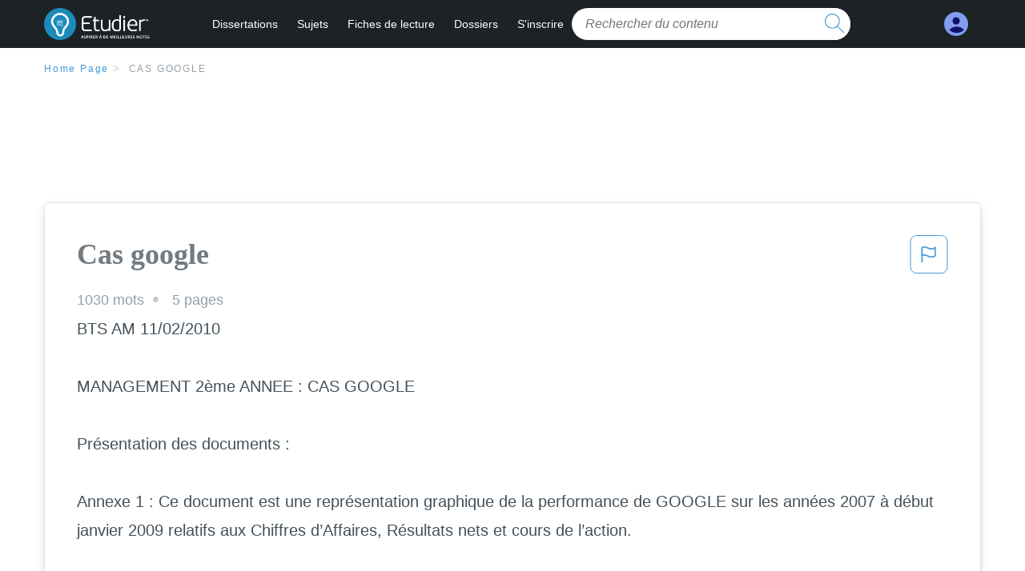

--- FILE ---
content_type: text/html; charset=UTF-8
request_url: https://www.etudier.com/dissertations/Cas-Google/32261.html
body_size: 2409
content:
<!DOCTYPE html>
<html lang="en">
<head>
    <meta charset="utf-8">
    <meta name="viewport" content="width=device-width, initial-scale=1">
    <title></title>
    <style>
        body {
            font-family: "Arial";
        }
    </style>
    <script type="text/javascript">
    window.awsWafCookieDomainList = ['monografias.com','cram.com','studymode.com','buenastareas.com','trabalhosfeitos.com','etudier.com','studentbrands.com','ipl.org','123helpme.com','termpaperwarehouse.com'];
    window.gokuProps = {
"key":"AQIDAHjcYu/GjX+QlghicBgQ/7bFaQZ+m5FKCMDnO+vTbNg96AH8rhIMJ+z/0ZlnwNGCUsFTAAAAfjB8BgkqhkiG9w0BBwagbzBtAgEAMGgGCSqGSIb3DQEHATAeBglghkgBZQMEAS4wEQQM0xF1depSHZO07bzbAgEQgDtkDWjfu/iA1FFovrm1DbICsUAV04yfVyp7MT61DYp7EWM6jDnLUg9RkBp27QieKrX3EpH4gWzcP8WQoA==",
          "iv":"D549cwFVZwAAAOWa",
          "context":"nZEIPSjzKTDPbRiayUBamI84fvnIN3n3Jyid1fJ3tO9rWRYr/Ug4a2cVaiVY+UbvxezRE33MT4h2UwCXthYNKZcf8tK0vUdH/KPaHw+v0HklVcLPnaAomzlXWYsL3RZZw01h7TTWRW5hypFe0G2LbsrXwOIKrtNGBclSNviamNcpQc2QHj01PgmHWK+hLsc/m9MgNakDi+YH3YeQeRoz2iQMX/RYwFkKvLFa0bJClXlHjIN3SO6IRylfgEFfKNUulptxsQg8HH5CTFkKmsK9q65QscdFh8ulkc68wGI8poTVhn5Zi6SIPZSOFgWKfJxqCLrIJKKjh78A8R6LS5Pu3yr/[base64]/Hsi/EHZOHxKC7lxYbCQBlOR/6fwNGiEf2kqB9hhIUMgTVdjpWZgpFqHRYiH/5M2cSnETLehZNCvF5cDEP9u8VYM6m/KNh9E+lHWhlZSNXhCNuOcUT9WYseGSn2yXBZG76I91b1yVUwrisl1nN54YOheB7bm1+FTlAMhgc8CO7+Yrb8pHP/EWr8nDRPnfOw=="
};
    </script>
    <script src="https://ab840a5abf4d.9b6e7044.us-east-2.token.awswaf.com/ab840a5abf4d/b0f70ab89207/ac06135f9ed1/challenge.js"></script>
</head>
<body>
    <div id="challenge-container"></div>
    <script type="text/javascript">
        AwsWafIntegration.saveReferrer();
        AwsWafIntegration.checkForceRefresh().then((forceRefresh) => {
            if (forceRefresh) {
                AwsWafIntegration.forceRefreshToken().then(() => {
                    window.location.reload(true);
                });
            } else {
                AwsWafIntegration.getToken().then(() => {
                    window.location.reload(true);
                });
            }
        });
    </script>
    <noscript>
        <h1>JavaScript is disabled</h1>
        In order to continue, we need to verify that you're not a robot.
        This requires JavaScript. Enable JavaScript and then reload the page.
    </noscript>
</body>
</html>

--- FILE ---
content_type: text/html; charset=utf-8
request_url: https://www.etudier.com/dissertations/Cas-Google/32261.html
body_size: 12843
content:
<!DOCTYPE html>
<html lang="fr">

<head>
    <!--onetrust-->
    <script type="text/javascript" src="https://cdn.cookielaw.org/consent/93697458-37c8-473a-a18f-3cfb3c35142b/OtAutoBlock.js" ></script>
    <!--end onetrust-->    <style>@media screen and (max-width:39.9375em){#essay_ad_top{height:50px;min-width:300px;max-width:320px;overflow:hidden;margin:auto auto 2rem}#essay_ad_related{height:250px;width:300px;margin:auto}.section--footer{padding-bottom:60px!important}}@media screen and (min-width:40em){#essay_ad_related,#essay_ad_top{min-width:728px;max-width:970px;margin:auto}#essay_ad_top{height:90px;overflow:hidden;margin-bottom:2rem}#essay_ad_related{min-height:90px;max-height:250px}.section--footer{padding-bottom:100px!important}}.essay-heading-title{display:flex;justify-content: space-between;}.btn-content-flagging{color:#419ad9;cursor: pointer;}</style>
    <!--global head tags-->
    <!--css:SYNC-->
    <link href="//beckett.etudier.com/1.17/css/etudier.fonts.1.17.203.min.css" media="screen"  rel="stylesheet" type="text/css" >
    
    
    <!--webfont-->
    <script data-ot-ignore>var WebFontConfig = { google: { families: ['Open+Sans',] } };</script>
    <script data-ot-ignore src="//ajax.googleapis.com/ajax/libs/webfont/1.6.16/webfont.js" async></script>
    <noscript><link rel="preconnect" href="//fonts.googleapis.com/css?family=Open+Sans"></noscript>
    <!--route specific sync tags-->
    <script>
        window.dataLayer = window.dataLayer || [];
        var gtmEnv = 'true' ? 'production' : 'development';
        dataLayer.push({"environment": gtmEnv});
        dataLayer.push({"version":"2.1.134"});
    </script>
    
    <!-- Google Tag Manager -->
    <script>(function(w,d,s,l,i){w[l]=w[l]||[];w[l].push({'gtm.start':
    new Date().getTime(),event:'gtm.js'});var f=d.getElementsByTagName(s)[0],
    j=d.createElement(s),dl=l!='dataLayer'?'&l='+l:'';j.setAttributeNode(d.createAttribute('data-ot-ignore'));j.setAttribute('class','optanon-category-C0001');j.async=true;j.src=
    'https://www.googletagmanager.com/gtm.js?id='+i+dl;f.parentNode.insertBefore(j,f);
    })(window,document,'script','dataLayer','GTM-W7CK8X');</script>
    <!-- End Google Tag Manager -->
    <script data-ot-ignore type="text/javascript" src="https://ab840a5abf4d.edge.sdk.awswaf.com/ab840a5abf4d/b0f70ab89207/challenge.compact.js" defer></script>
    <meta charset="utf-8" />
    <meta http-equiv="X-UA-Compatible" content="IE=edge" />
    <meta name="viewport" content="width=device-width, initial-scale=1.0" />
    <title>Cas google - 1030 Mots | Etudier</title>
    <meta name="description" content="BTS AM 11/02/2010 MANAGEMENT 2ème ANNEE : CAS GOOGLE Présentation des documents : Annexe 1 : Ce document est une représentation graphique de la performance...">
    <meta name="HandheldFriendly" content="True" />
    <link rel="canonical" href="https://www.etudier.com/dissertations/Cas-Google/32261.html" />
</head>

<body>

    <!-- Google Tag Manager (noscript) -->
    <noscript><iframe src="https://www.googletagmanager.com/ns.html?id=GTM-W7CK8X"
    height="0" width="0" style="display:none;visibility:hidden"></iframe></noscript>
    <!-- End Google Tag Manager (noscript) -->    
    <script>
        window.addEventListener('DOMContentLoaded', (event) => {
            const isSignedIn = window.localStorage.getItem('splat.aToken');
            if (isSignedIn) {
                document.getElementById('dashboard-link').style.removeProperty('display');
            } else {
                document.getElementById('subscribe-link').style.removeProperty('display');
            }
        });
    </script>
    <header class="header-splat stickyheader fixed-top">
      <div class="row">
          <div class="columns hide-for-medium-only small-1 medium-0 large-2 header-splat__columns">
              <a href="/" class="show-for-large display-block full-height header-logo" style="top: 0px;">
                  <div class="header-splat__logo-container"></div>
              </a>
          </div>
          <div class="columns small-4 medium-4 header-splat__columns hide-for-large-up ">
              <div class="full-height" style="position: relative;left: 4px;top: -3px;">
                  <a href="/">
                      <div class="header-splat__logo-container"></div>
                  </a>
              </div>
          </div>
          <div class="columns small-5 medium-7 large-9 header-splat__search-box-container">
              <div class="header-navigation">
                  <nav>
                      <div class="nav-mobile">
                        <a id="nav-toggle" role="button" aria-label="Hamburger menu" aria-expanded="false" 
                            href="javascript:void(0);" class="bv-popup-parent"
                            data-bv-click="toggleClass('display-none'):'navbar-dropdown';toggleClass('active'):'nav-toggle';toggleAttr('aria-expanded','true','false'):'nav-toggle';"
                        ><span></span></a>
                      </div>
                      <ul id="navbar-dropdown" class="nav-list display-none">
                          <li class="active">
                              <a href="https://www.etudier.com/dissertations/">Dissertations</a>
                          </li>
                          <li>
                              <a href="https://www.etudier.com/sujets/">Sujets</a>
                          </li>
                          <li>
                              <a href="https://www.etudier.com/fiches-de-lecture/">Fiches de lecture</a>
                          </li>
                          <li>
                              <a href="https://www.etudier.com/dossiers/">Dossiers</a>
                          </li>
                          <li id="subscribe-link" style="display:none !important;">
                              <a href="https://www.etudier.com/sign-up">S'inscrire</a>
                          </li>
                      </ul>
                  </nav>
                  <div class="search-box header-splat__search-box header-splat__search-box--low search-box z-index-2 " id="etudier__search-box">
                      <form class="toggle-trigger searchbox-white" action="https://www.etudier.com/search" method="GET">
                          <input type="text" name="query" class="search-box__input--splat-header search-box__input--auto italic" placeholder="Rechercher du contenu" />
                          <button class="search-box__button search-box__button--splat-header" type="submit"  aria-label="search button">
                            <div class="search-box__svg-cont">
                              <img class="search-box__svg search-box__svg-middle" src="//beckett.etudier.com/1.17/images/icons/etudier/magnifying-glass.svg" height="24" width="24" alt="search icon"/>
                            </div>
                          </button>
                      </form>
                  </div>
              </div>
          </div>
          <div class="columns small-2 medium-1 large-1 header-splat__columns">
              <div class="header-splat__columns align-right burger" id="dashboard-link">
                  <a href="https://www.etudier.com/dashboard" rel="nofollow" aria-label="My Account">
                      <div class="full-height vert-align-middle display-inline-block cursor-pointer position-relative">
                          <div class="vert-center"><img width="30" height="30" src="//beckett.etudier.com/1.17/images/icons/user-icon-light-blue-dark-blue.svg" alt="user icon" />
                          </div>
                      </div>
                  </a>
              </div>
          </div>
      </div>
    </header>

    <div class="etu-main-container">
        <script>
    //document-related vars
    window.etudier = window.etudier || {};
    window.etudier.document = window.etudier.document || {};
    window.etudier.document.page_count = 5;
    window.etudier.documentId = '32261';
</script>
<section class="row small-12 columns">
    <nav class="nav-breadcrumbs padding-top-1 padding-bottom-1">
            <a href="/" class="nav-breadcrumbs__item capitalize brand-primary">Home Page</a>
            <a class="nav-breadcrumbs__item">Cas google</a>
    </nav>
</section>
<div id="essay_ad_top"></div>
<section class="row columns">
    <article class="">
        <div class="row">
            <div class="columns small-12 position-relative">
                <main>
                    <div class="position-relative paper-body text-xl display-block no-border--small no-box-shadow--small no-padding--small">
                        <div class="essay-heading-title">
                            <h1
                                class="heading-l serif weight-600 text-color-primary margin-0-5 break-word word-break">
                                Cas google
                            </h1>
                                
                                <span class="btn-content-flagging" id="content-flagging-btn" role="button">
                                    <svg width="48" height="49" viewBox="0 0 48 49" fill="none" xmlns="http://www.w3.org/2000/svg">
                                        <rect x="1" y="0.5" width="46" height="47.0413" rx="7.5" stroke="currentcolor"/>
                                        <path d="M16.1668 34.0413H14.5V15.2062L14.9167 14.9561C17.667 13.206 20.2506 14.2061 22.7508 15.2062C25.5844 16.3729 28.168 17.373 31.5017 14.9561L32.8351 14.0394V26.1239L32.5018 26.3739C28.418 29.3742 25.0844 28.0408 22.0841 26.7906C19.9172 25.9572 18.0837 25.2071 16.1668 26.1239V34.0413ZM18.0837 24.0404C19.6672 24.0404 21.2507 24.6238 22.7508 25.2905C25.4177 26.3739 28.0013 27.374 31.1683 25.2905V17.2064C27.668 19.0399 24.751 17.8731 22.0841 16.7897C19.9172 15.9562 18.0837 15.2062 16.1668 16.1229V24.2904C16.8336 24.1237 17.417 24.0404 18.0837 24.0404Z" fill="currentcolor"/>
                                    </svg>
                                </span>
                                <script type="text/javascript" defer src="/etu/js/contentFlagging.min.js?v=2.1.134"></script>
                                <div class="content-flagging-modal sb-modal" id="content-flagging-reason-modal" style="display:none">
                                    <div class="sb-modal-dialog small-11 large-4">
                                        <div class="sb-modal-content">
                                            <div class="sb-modal-header">
                                                <div class="row small-12">
                                                    <h2 class="columns small-10 sb-modal-title">Signaler ce document</h2>
                                                    <div class="columns small-2">
                                                        <span class="sb-close">&times;</span>
                                                    </div>            
                                                </div>         
                                            </div>
                                            <div class="sb-modal-body">
                                                <h3 class="heading-s">Veuillez choisir une raison</h3>
                                                <div class="content-flagging-reasons">
                                                    <div class="content-flagging-reason">
                                                        <input type="radio" name="reportreason" value="copyright-other-ip-infringement" id="copyright"/>
                                                        <label for="copyright">
                                                            <div>Droits d&#x27;auteur et autres atteintes à la propriété intellectuelle</div>
                                                            <div class="sub-label">Par exemple, violation des droits d&#x27;auteur</div>
                                                        </label>
                                                    </div>
                                
                                                    <div class="content-flagging-reason">
                                                        <input type="radio" name="reportreason" value="privacy-violations" id="privacyViolations"/>
                                                        <label for="privacyViolations">
                                                            <div>Violations de la vie privée</div>
                                                            <div class="sub-label">Par exemple, la divulgation non autorisée de données à caractère personnel</div>
                                                        </label>
                                                    </div>
                                
                                
                                                    <div class="content-flagging-reason">
                                                        <input type="radio" name="reportreason" value="" id="inappropriateContent"/>
                                                        <label for="inappropriateContent">
                                                            <div>Contenu inapproprié</div>
                                                            <div class="sub-label">Par exemple, contenu à caractère terroriste, protection des mineurs, etc.</div>
                                                        </label>
                                                    </div>
                                                </div>
                                                
                                                <div class="content-flagging-cta">
                                                <button class="cancel-cta" >Annuler</button>
                                                <button
                                                    class="next-cta button--disabled"
                                                    disabled
                                                >Suivant</button>
                                                </div>
                                            </div>
                                        </div>
                                    </div>
                                </div>
                                <div class="content-flagging-modal sb-modal" id="content-flagging-confirmation-modal" style="display:none">
                                    <div class="sb-modal-dialog small-11 large-4">
                                        <div class="sb-modal-content">
                                            <div class="sb-modal-header">
                                                <div class="row small-12">
                                                    <h2 class="columns small-10 sb-modal-title">Vous serez redirigé</h2>
                                                    <div class="columns small-2">
                                                        <span class="sb-close">&times;</span>
                                                    </div>            
                                                </div>         
                                            </div>
                                            <div class="sb-modal-body">
                                                <div class="content-flagging-confirmation-txt">
                                                    Lorsque vous cliquez sur &quot;continuer&quot;, vous serez redirigé vers notre formulaire de rapport pour soumettre une demande de retrait
                                                </div>
                                                <div class="content-flagging-cta">
                                                <button class="cancel-cta">Annuler</button>
                                                <button class="next-cta">Continuer</button>
                                                </div>
                                            </div>
                                        </div>
                                    </div>
                                </div>                        </div>
                        <div class="essay-details no-margin--bottom">
                                <span class="essay-details__item">1030 <span>mots</span></span>
                                <span class="essay-details__item">5 pages</span>
                        </div>
                        <div class="paper-body__gradient paper-body__gradient--bottom paper-body__gradient--bottom-abs"></div>
                        <div class="center paper-body__cta paper-body__cta-no-bg">
                            <a
                              class="button button--large-height button--squarish"
                              href="/document/32261"
                              rel="nofollow">
                                  Montre plus
                            </a>
                        </div>
                                    <span class="document__preview">BTS AM		11/02/2010<br />
<br />
MANAGEMENT 2ème ANNEE : CAS GOOGLE<br />
<br />
Présentation des documents :<br />
<br />
Annexe 1 : Ce document est une représentation graphique de la performance de GOOGLE  sur les années 2007 à début janvier 2009 relatifs aux Chiffres d’Affaires, Résultats nets et cours de l’action.<br />
<br />
Annexe 2 : Ce document est un extrait intitulé « Le palmarès 2008 des Best Workplaces France » issu du site internet www.google-stories.com. Celui-ci nous informe de la culture d’entreprise Google liée à son siège américain, qui a traversé nos frontières françaises et sa filiale France est très représentative. Elle est classée 1ère de la catégorie des meilleures entreprises, pour l’année 2008, où il « fait bon » travailler de par ses multiples avantages salariaux. Même Microsoft avec un effectif multiplié par dix n’arrive qu’en cinquième position.<br />
<br />
Annexe 3 : Ce document est un article nommé « Google et la règle des 20/80 » est extrait du journal du net sur son site web.  Est annonce ici la politique managériale de Google ou le temps des développeurs et chercheurs est répartie en deux parties. La première, concerne 80 % de leur temps de travail est consacrée aux missions dont ils ont la charge. Puis la seconde, soit 20 % du reste du temps, est dédié à des recherches personnelles (soit la mise en avant du libre court de l’innovation dans un esprit consultatif). Ainsi si un projet personnel est solvable, l’entreprise le finance.<br />
<br />
Annexe 4 : Ce document est un deuxième extrait du site www.google-stories.com intitulé « Le Management chez Google : une politique de recrutement élitiste ». Cette annexe fait louange de l’entreprise et du succès qu’elle remporte auprès des candidats «les ingénieurs» séduits par une politique de recrutement agressive. Cependant, la lourdeur de la procédure de recrutement ne retient que les meilleurs profils « les élites ».<br />
<br />
1. Analysez la situation financière de Google - Le Chiffre d’Affaires de Google pour les années 2007 et 2008 est en</span>
                                    <br/>
                    </div>
                </main>
            </div>
        </div>
    </article>
</section>
<section class="row ">
    <div class="columns position-relative
        large-12">
        <div id="essay_ad_related"></div>
        <div>
            <h2
                class="heading-m heading-s padding-top-1 margin-2 weight-400 light-gray center uppercase">
                    en relation
            </h2>
        </div>
        <section class="">
            <ul class="unstyled">
                <li>
                    <div class="card card--box-shadow no-border--small no-box-shadow--small no-padding--small">
                        <a class="card__title " href="/dissertations/Travail-d&#x27;Actualité-Taxe-Google/473798.html">
                            <h6
                                class=" text-color-secondary serif heading-m break-word word-break">Travail d&#x27;actualité taxe google
                            </h6>
                        </a>
                        <span class="card__caption card__caption weight-300 mid-gray text-s">658 mots | 3 pages</span>
                        <div class="card__content-footer-container ">
                            <p class="card__content text-s break-word word-break">Google, consacrons d’abord notre attention à Google même. Ce moteur de recherche utilisé partout dans le monde a plus d’un concept dans son sac pour veiller au bon fonctionnement de son entreprise… 
Le concept sur lequel nous allons nous concentrés ici est celui de la double marginalisation , un concept qui rapporte gros à Google. Pour augmenter ses profits, Google n’a pas besoin de détruire les autres entreprises, mais juste de leur supprimer leurs taxes, par exemple : nous payons tous une taxe quand&hellip;.</p>
                            <div class="row card__footer-links ">
                                <div class="columns">
                                    <a class="card__footer  text-xs" href="/dissertations/Travail-d&#x27;Actualité-Taxe-Google/473798.html">
                                    <span class="text-color-secondary weight-500">
                                        montre plus
                                    </span>
                                    </a>
                                </div>
                            </div>
                        </div>
                    </div>
                </li>
                <li>
                    <div class="card card--box-shadow no-border--small no-box-shadow--small no-padding--small">
                        <a class="card__title " href="/dissertations/L%C3%A9vitement-fiscal-en-Irlande/02B70BCAAD55B4A9.html">
                            <h6
                                class=" text-color-secondary serif heading-m break-word word-break">L&#x27;évitement fiscal en Irlande
                            </h6>
                        </a>
                        <span class="card__caption card__caption weight-300 mid-gray text-s">4107 mots | 17 pages</span>
                        <div class="card__content-footer-container ">
                            <p class="card__content text-s break-word word-break">Dans la partie qui suit, nous allons analyser le cas d’un de ces investissements internationaux et comment qu’ils se sont installés en Irlande et les avantages que cela leur a apporté. Le cas de Google.2.2 Étude de cas de GoogleExemple flagrant d’évitement fiscal, ayant été l’objet de nombreuses enquêtes, l’évitement fiscal de la filiale de Google en Irlande sera à l’analyse. Tout d’abord, Google Ireland Limited est une filiale créée en 2003, dont son siège social est situé à Dublin en Irlande. Composée de 3080 employés, la firme affichait un revenu de 57,28 milliards $ US pour l’année financière 2020.[footnoteRef:13] La compagnie use de zones grises dans le système de taxation irlandais, permettant ainsi de retirer des sommes phénoménales sans incidence fiscale.&hellip;.</p>
                            <div class="row card__footer-links ">
                                <div class="columns">
                                    <a class="card__footer  text-xs" href="/dissertations/L%C3%A9vitement-fiscal-en-Irlande/02B70BCAAD55B4A9.html">
                                    <span class="text-color-secondary weight-500">
                                        montre plus
                                    </span>
                                    </a>
                                </div>
                            </div>
                        </div>
                    </div>
                </li>
                <li>
                    <div class="card card--box-shadow no-border--small no-box-shadow--small no-padding--small">
                        <a class="card__title " href="/dissertations/Recheche-Google-Créateur-Ect/73685785.html">
                            <h6
                                class=" text-color-secondary serif heading-m break-word word-break">recheche google créateur , ect .... 
                            </h6>
                        </a>
                        <span class="card__caption card__caption weight-300 mid-gray text-s">599 mots | 3 pages</span>
                        <div class="card__content-footer-container ">
                            <p class="card__content text-s break-word word-break">google
1) La création de google et l'algorythme
2 étudiants nommé Larry Page et Serguei Brin, âgé alors de 20 ans se rencontre sur leur campus. Leur point commun, révolutionner l'internet, c'est alors qu'ils s'associent et qu'ils créent le 4 Septembre 1998 dans un garage, un moteur de recherche appelé Google. Pour le financement de leur société, c'est un de leur professeur qui leur fournit 200 000 $ pour la création de leur entreprise.&hellip;.</p>
                            <div class="row card__footer-links ">
                                <div class="columns">
                                    <a class="card__footer  text-xs" href="/dissertations/Recheche-Google-Créateur-Ect/73685785.html">
                                    <span class="text-color-secondary weight-500">
                                        montre plus
                                    </span>
                                    </a>
                                </div>
                            </div>
                        </div>
                    </div>
                </li>
                <li>
                    <div class="card card--box-shadow no-border--small no-box-shadow--small no-padding--small">
                        <a class="card__title " href="/dissertations/Management-Cas-Google/620000.html">
                            <h6
                                class=" text-color-secondary serif heading-m break-word word-break">Management cas google
                            </h6>
                        </a>
                        <span class="card__caption card__caption weight-300 mid-gray text-s">398 mots | 2 pages</span>
                        <div class="card__content-footer-container ">
                            <p class="card__content text-s break-word word-break">Management : Google
   1. En analysant la situation financière de Google nous pouvons remarquer, une augmentation  du Chiffre d’Affaires, en effet, il passe 3.66 milliard d’euros à 5.54 milliard d’euros soit une augmentation de 34% par rapport au 1er trimestre 2007 jusqu’au 3e trimestre 2008. Le résultat net baisse du premier trimestre 2007 au 2e  trimestre de 0.7 milliard, ensuite il remonte jusqu’au 1er trimestre 2008 de 0.38 milliard, il baisse à nouveau au 2e  trimestre de 0.6 milliard et fini par remonter au 3e trimestre de 0.1 milliard, nous pouvons remarquer néanmoins une augmentation de 26% entre le 1er trimestre 2007 et le 3e trimestre 2008.&hellip;.</p>
                            <div class="row card__footer-links ">
                                <div class="columns">
                                    <a class="card__footer  text-xs" href="/dissertations/Management-Cas-Google/620000.html">
                                    <span class="text-color-secondary weight-500">
                                        montre plus
                                    </span>
                                    </a>
                                </div>
                            </div>
                        </div>
                    </div>
                </li>
                <li>
                    <div class="card card--box-shadow no-border--small no-box-shadow--small no-padding--small">
                        <a class="card__title " href="/dissertations/Devenir-Cadre-Chez-Google/580329.html">
                            <h6
                                class=" text-color-secondary serif heading-m break-word word-break">Devenir cadre chez google.
                            </h6>
                        </a>
                        <span class="card__caption card__caption weight-300 mid-gray text-s">661 mots | 3 pages</span>
                        <div class="card__content-footer-container ">
                            <p class="card__content text-s break-word word-break">La société Google est née le 7 septembre 1998 fondée par les inventeurs du moteur de recherche «google» Sergey Brin et Larry Page, deux ingénieurs issues de la prestigieuse université de Stanford. Rejoins en 2001 par le PDG Eric Shmidth, les trois chefs d’entreprise forme un trium virat peu commun qui bouscule les règles classiques du management. Spécialisé dans l’indexation de pages internet, google comptait en 2005 25 milliards de pages indexées. Aujourd’hui, google est le moteur de recherche le plus utilisé au monde et développe de nombreux autre produits en parallèles qui tendent à concurrencer frontalement microsoft. 
Dans la première partie nous verrons pourquoi google a besoin des meilleurs et où il va les chercher.&hellip;.</p>
                            <div class="row card__footer-links ">
                                <div class="columns">
                                    <a class="card__footer  text-xs" href="/dissertations/Devenir-Cadre-Chez-Google/580329.html">
                                    <span class="text-color-secondary weight-500">
                                        montre plus
                                    </span>
                                    </a>
                                </div>
                            </div>
                        </div>
                    </div>
                </li>
                <li>
                    <div class="card card--box-shadow no-border--small no-box-shadow--small no-padding--small">
                        <a class="card__title " href="/dissertations/Bricomania/67135864.html">
                            <h6
                                class=" text-color-secondary serif heading-m break-word word-break">bricomania
                            </h6>
                        </a>
                        <span class="card__caption card__caption weight-300 mid-gray text-s">412 mots | 2 pages</span>
                        <div class="card__content-footer-container ">
                            <p class="card__content text-s break-word word-break">A partir de l’alerte google j’ai pu faire un dossier documentaire pour les&hellip;.</p>
                            <div class="row card__footer-links ">
                                <div class="columns">
                                    <a class="card__footer  text-xs" href="/dissertations/Bricomania/67135864.html">
                                    <span class="text-color-secondary weight-500">
                                        montre plus
                                    </span>
                                    </a>
                                </div>
                            </div>
                        </div>
                    </div>
                </li>
                <li>
                    <div class="card card--box-shadow no-border--small no-box-shadow--small no-padding--small">
                        <a class="card__title " href="/dissertations/Taupin-Herv-Transport-Yvoir/69623263.html">
                            <h6
                                class=" text-color-secondary serif heading-m break-word word-break">Taupin Herv Transport Yvoir
                            </h6>
                        </a>
                        <span class="card__caption card__caption weight-300 mid-gray text-s">294 mots | 2 pages</span>
                        <div class="card__content-footer-container ">
                            <p class="card__content text-s break-word word-break">Taupin Hervé
Assistant de manager
								Transport Yvoir 
Le 14 Janvier 2013

Note D’information sur la plate–forme
Collaborative GOOGLE APPS

 A l'attention de  Monsieur Olivier Yvoir , Directeur Général,

Nous avons constatés depuis quelque temps que la gestion des agendas papier devient de plus en plus complexe, en effet la prise de rendez vous sur les mêmes créneaux horaire arrive de plus en plus fréquemment, c'est pour cela que nous nous sommes renseignés sur une solution alternative à la gestion des agendas en version papier. Le résultat de nos recherches nous permette de vous proposer comme solution la plate forme collaborative GOOGLE APPS. 

Cette plate-forme collaborative à été conçue dans le but de pouvoir travailler de plusieurs manières différentes. On peu à  la fois travailler sur ces texte, tableau et ces présentation de diaporama, gérer son agenda, son bloc note en ligne, tous sa de façon collaborative, c'est-à-dire que tout le monde peu plus ou moins modifier des agendas, document selon les restrictions qui lui sont attribuer lors de la création de son compte
Une plate –forme de travail collaborative est un espace de travail en commun avec des outils virtuels.&hellip;.</p>
                            <div class="row card__footer-links ">
                                <div class="columns">
                                    <a class="card__footer  text-xs" href="/dissertations/Taupin-Herv-Transport-Yvoir/69623263.html">
                                    <span class="text-color-secondary weight-500">
                                        montre plus
                                    </span>
                                    </a>
                                </div>
                            </div>
                        </div>
                    </div>
                </li>
                <li>
                    <div class="card card--box-shadow no-border--small no-box-shadow--small no-padding--small">
                        <a class="card__title " href="/dissertations/Etude-De-Gestion-Google/48216816.html">
                            <h6
                                class=" text-color-secondary serif heading-m break-word word-break">Etude de gestion : Google
                            </h6>
                        </a>
                        <span class="card__caption card__caption weight-300 mid-gray text-s">552 mots | 3 pages</span>
                        <div class="card__content-footer-container ">
                            <p class="card__content text-s break-word word-break">Google a réussi à les faire fonctionner avec le minimum d’énergie possible. Avec toutes ces technologies, Google est-elle une organisation performante ? 


A – Valeur financière

 Les revenus générés par la société proviennent de son offre de technologie de recherche auprès d'autre sociétés et de la vente de publicité diffusée sur Google et sur d'autres sites du Web.&hellip;.</p>
                            <div class="row card__footer-links ">
                                <div class="columns">
                                    <a class="card__footer  text-xs" href="/dissertations/Etude-De-Gestion-Google/48216816.html">
                                    <span class="text-color-secondary weight-500">
                                        montre plus
                                    </span>
                                    </a>
                                </div>
                            </div>
                        </div>
                    </div>
                </li>
                <li>
                    <div class="card card--box-shadow no-border--small no-box-shadow--small no-padding--small">
                        <a class="card__title " href="/dissertations/Google/67442320.html">
                            <h6
                                class=" text-color-secondary serif heading-m break-word word-break">Google
                            </h6>
                        </a>
                        <span class="card__caption card__caption weight-300 mid-gray text-s">378 mots | 2 pages</span>
                        <div class="card__content-footer-container ">
                            <p class="card__content text-s break-word word-break">2) Pourquoi le management de l’entreprise Google est-il qualifié de révolutionnaire ? 
Le management de Google est dis « révolutionnaire »  car c’est la technologie un outil de coordination et d’interface permettant d’exploiter au maximum le capital sociale qui se trouve au cœur. De plus Google exerce un management qui vient contredire le management classique en effet cette entreprise est devenu une des marques les plus connues alors qu’elle investit très peu dans la communication, c’est donc une entreprise qui pérenne et qui fait une fortune sans expliquer les regle du marketing.&hellip;.</p>
                            <div class="row card__footer-links ">
                                <div class="columns">
                                    <a class="card__footer  text-xs" href="/dissertations/Google/67442320.html">
                                    <span class="text-color-secondary weight-500">
                                        montre plus
                                    </span>
                                    </a>
                                </div>
                            </div>
                        </div>
                    </div>
                </li>
                <li>
                    <div class="card card--box-shadow no-border--small no-box-shadow--small no-padding--small">
                        <a class="card__title " href="/dissertations/Management/50234262.html">
                            <h6
                                class=" text-color-secondary serif heading-m break-word word-break">management
                            </h6>
                        </a>
                        <span class="card__caption card__caption weight-300 mid-gray text-s">1280 mots | 6 pages</span>
                        <div class="card__content-footer-container ">
                            <p class="card__content text-s break-word word-break">Management
1er module
Chaque résultat proposé correspond à une page ou à un document présent sur Internet. 
Il peut s’agir d’une page d’un site Web ou d’un document, réalisé en Word par exemple. 
C’est ce que l’on appelle les résultats naturels. 
A première vue, Google paraît très simple d’utilisation, pourtant, c’est un outil extrêmement riche en fonctionnalités. 
La plupart des internautes utilisent uniquement les fonctions de base de Google.&hellip;.</p>
                            <div class="row card__footer-links ">
                                <div class="columns">
                                    <a class="card__footer  text-xs" href="/dissertations/Management/50234262.html">
                                    <span class="text-color-secondary weight-500">
                                        montre plus
                                    </span>
                                    </a>
                                </div>
                            </div>
                        </div>
                    </div>
                </li>
                <li>
                    <div class="card card--box-shadow no-border--small no-box-shadow--small no-padding--small">
                        <a class="card__title " href="/dissertations/Marketing-Stratégique-De-Futuroscope/246799.html">
                            <h6
                                class=" text-color-secondary serif heading-m break-word word-break">Marketing stratégique de futuroscope
                            </h6>
                        </a>
                        <span class="card__caption card__caption weight-300 mid-gray text-s">808 mots | 4 pages</span>
                        <div class="card__content-footer-container ">
                            <p class="card__content text-s break-word word-break">Google : Après La Publicité, Les Entreprises

 Google pour les particuliers, Google pour les Entreprises. 

[pic]Il y a quelques semaines, un article du Monde Informatique titrait “Les entreprises : le plan B de Google,” (1). 
Et ça sonne bien. 

“En cas d’effondrement du marché de la publicité en ligne, Google a bien un plan B. Interrogé (…) sur un éventuel modèle économique alternatif à mettre en place d’ici 5 à 10 ans, Eric Schmidt (…) a confirmé sans ambages y réfléchir.&hellip;.</p>
                            <div class="row card__footer-links ">
                                <div class="columns">
                                    <a class="card__footer  text-xs" href="/dissertations/Marketing-Stratégique-De-Futuroscope/246799.html">
                                    <span class="text-color-secondary weight-500">
                                        montre plus
                                    </span>
                                    </a>
                                </div>
                            </div>
                        </div>
                    </div>
                </li>
                <li>
                    <div class="card card--box-shadow no-border--small no-box-shadow--small no-padding--small">
                        <a class="card__title " href="/dissertations/Exposé-Google/621037.html">
                            <h6
                                class=" text-color-secondary serif heading-m break-word word-break">Exposé google
                            </h6>
                        </a>
                        <span class="card__caption card__caption weight-300 mid-gray text-s">680 mots | 3 pages</span>
                        <div class="card__content-footer-container ">
                            <p class="card__content text-s break-word word-break">II – La croissance et la réussite de google

a)Une croissance exponentielle

Alors que le moteur de recherche est à son commencement, il répond déjà seulement quelques mois après sa création à près de 10 000 requêtes par jour. Un début retentissant qui annoncera une croissance sans précédent. En effet, de 1998 à nos jours, le nombre de requête journalière sur ce moteur de recherche n’a cessé de croître.  Dès 1999, celui-ci atteint d’ailleurs les 500 000 requêtes, ce qui oblige Google a changer de bureaux. A noter toutefois qu’à&hellip;.</p>
                            <div class="row card__footer-links ">
                                <div class="columns">
                                    <a class="card__footer  text-xs" href="/dissertations/Exposé-Google/621037.html">
                                    <span class="text-color-secondary weight-500">
                                        montre plus
                                    </span>
                                    </a>
                                </div>
                            </div>
                        </div>
                    </div>
                </li>
                <li>
                    <div class="card card--box-shadow no-border--small no-box-shadow--small no-padding--small">
                        <a class="card__title " href="/dissertations/Synthèse-Sur-Le-Rêve/64327342.html">
                            <h6
                                class=" text-color-secondary serif heading-m break-word word-break">synthèse sur le rêve
                            </h6>
                        </a>
                        <span class="card__caption card__caption weight-300 mid-gray text-s">631 mots | 3 pages</span>
                        <div class="card__content-footer-container ">
                            <p class="card__content text-s break-word word-break">Deuxième partie :
Défense de la rêverie :

 Google offre à ses employés 20% de temps de travail personnel. (2) 
La rêverie développe la créativité qui sera de plus en plus nécessaire dans la vie professionnelle. (2)&hellip;.</p>
                            <div class="row card__footer-links ">
                                <div class="columns">
                                    <a class="card__footer  text-xs" href="/dissertations/Synthèse-Sur-Le-Rêve/64327342.html">
                                    <span class="text-color-secondary weight-500">
                                        montre plus
                                    </span>
                                    </a>
                                </div>
                            </div>
                        </div>
                    </div>
                </li>
                <li>
                    <div class="card card--box-shadow no-border--small no-box-shadow--small no-padding--small">
                        <a class="card__title " href="/dissertations/Etude-De-Gestion-Carrefour/66741640.html">
                            <h6
                                class=" text-color-secondary serif heading-m break-word word-break">etude de gestion Carrefour
                            </h6>
                        </a>
                        <span class="card__caption card__caption weight-300 mid-gray text-s">1211 mots | 5 pages</span>
                        <div class="card__content-footer-container ">
                            <p class="card__content text-s break-word word-break">Méthodes de recherche, ainsi que de sélection et de validation des informations :
Après avoir choisit un thème, en relation avec un sujet. J’ai utilisé Google, moteur de recherche sur Internet afin d'obtenir des documents sur mon sujet. Puis à l’aide d’une grille de travail, je me suis basé sur des critères bien précis qui sont l'actualité, la fiabilité, la pertinence et la présentation du document. C’est en notant mes documents, que j’ai trié et garder ceux que je jugé intéressant de mettre dans ma synthèse et ceux que je n’utiliserais pas. Cela m'a permis de disposer d’informations pertinentes pour rédiger ma synthèse ( à l’aide du traitement de texte Microsoft Word 2007)&hellip;.</p>
                            <div class="row card__footer-links ">
                                <div class="columns">
                                    <a class="card__footer  text-xs" href="/dissertations/Etude-De-Gestion-Carrefour/66741640.html">
                                    <span class="text-color-secondary weight-500">
                                        montre plus
                                    </span>
                                    </a>
                                </div>
                            </div>
                        </div>
                    </div>
                </li>
                <li>
                    <div class="card card--box-shadow no-border--small no-box-shadow--small no-padding--small">
                        <a class="card__title " href="/dissertations/Annabelle/60859264.html">
                            <h6
                                class=" text-color-secondary serif heading-m break-word word-break">Annabelle
                            </h6>
                        </a>
                        <span class="card__caption card__caption weight-300 mid-gray text-s">937 mots | 4 pages</span>
                        <div class="card__content-footer-container ">
                            <p class="card__content text-s break-word word-break">GOOGLE
L’avènement d’une société monde
Bories Charles

Exposé :
Internet permet l’existence d’un réseau informatique à l’échelle mondiale. Il existe un
élément majeur dans ce réseau qui déculpe ses possibilités : Google. C’est le moteur de
recherche le plus important, et il permet de mettre en coprésence des millions de personne du
monde entier. Nos exposants se sont alors demandés dans&hellip;.</p>
                            <div class="row card__footer-links ">
                                <div class="columns">
                                    <a class="card__footer  text-xs" href="/dissertations/Annabelle/60859264.html">
                                    <span class="text-color-secondary weight-500">
                                        montre plus
                                    </span>
                                    </a>
                                </div>
                            </div>
                        </div>
                    </div>
                </li>
            </ul>
        </section>
    </div>
</section>
<a href="/content/access" rel="nofollow"></a>
<script type="application/ld+json">
{
  "@context": "http://schema.org",
  "@type": "BreadcrumbList",
  "itemListElement": [{
    "@type": "ListItem",
    "position": 1,
    "item": {
      "@id": "https://www.etudier.com/",
      "name": "Home Page"
    }
  },{
    "@type": "ListItem",
    "position": 2,
    "item": {
      "@id": "https://www.etudier.com/dissertations/Cas-Google/32261.html",
      "name": "Cas google"
    }
  }]
}
</script>
<script type="application/ld+json">
  {
    "@context": "http://schema.org",
    "@type": "Article",
    "mainEntityOfPage": {
      "@type": "WebPage",
      "@id": "https://www.etudier.com/dissertations/Cas-Google/32261.html"
    },
    "headline": "Cas google",
    "image": [
      "images/logos/etudier/etudier-logo.png"
     ],
    "datePublished": "2020-04-03T11:07:35.000Z",
    "dateModified": "2020-04-03T11:07:35.000Z",
    "author": {
      "@type": "Organization",
      "name": "Etudier.com"
    },
    "description": "BTS AM 11022010 MANAGEMENT 2ème ANNEE  CAS GOOGLE Présentation des documents  Annexe 1  Ce document est une représentation graphique de la performance"
  }
</script><script>
        
     window.splatconfig = {"PUBLIC_HOME_URL":"https://www.etudier.com","PUBLIC_DOCUMENT_ID_PROP":"document_id","PUBLIC_GOOGLE_RECAPTCHA_SITE_KEY":"6LfXFVoUAAAAAOYOzn3EASh3bIHS2xRajZLXDrGb","PUBLIC_ROUTE_SPA_HANDLER_COPYRIGHT":"react","PUBLIC_ROUTE_SPA_HANDLER_PAYMENT":"react","PUBLIC_SECURE_BASE_URL":"https://www.etudier.com","PUBLIC_EXTERNAL_API_URL":"https://api.etudier.com","PUBLIC_SUPPORT_EMAIL":"soutien@etudier.com","PUBLIC_FACEBOOK_APP_VERSION":"v12.0","PUBLIC_ROUTE_SPA_HANDLER_PRIVACY":"react","PUBLIC_REDIRECT_DASHBOARD_PLANS_TO_PLANS":true,"PUBLIC_ENABLE_TCF_API_2_2":true,"PUBLIC_IS_OFFICIAL_PRODUCTION":true,"PUBLIC_SEARCH_LIMIT":"50","PUBLIC_ERRORS_SENTRY_SRC":"//61cf08d51a6e4bfd9e239472a6a5c97a@o133474.ingest.sentry.io/5402023","PUBLIC_UPLOAD_FEATURE_ENABLED":false,"PUBLIC_SPLAT_API_VERSION":"2","PUBLIC_ROUTE_SPA_HANDLER_SIGNUP":"react","PUBLIC_ROUTE_SPA_HANDLER_AUTHEMAIL":"react","PUBLIC_LANGUAGE_CODE":"fr","PUBLIC_CITATION_TOOL_SLUG":"generateur-bibliographie/","PUBLIC_ROUTE_SPA_HANDLER_TERMS":"react","PUBLIC_SIGNIN_BUTTON_WIDTH":"245px","PUBLIC_SEARCH_ALLOW_LANGUAGE_QUERY":true,"PUBLIC_UPLOADS_PAGE_HEADING":"Téléchargez un document maintenant pour un accès gratuit!","PUBLIC_ROUTE_SPA_HANDLER_SIGNOUT":"react","PUBLIC_GOOGLE_APP_ID":"927833758554-mcooacp8a05q95socf0q72350531glcf.apps.googleusercontent.com","PUBLIC_NG1_TEMPLATE_URL":"https://s3.amazonaws.com/splat-ng1-templates/","PUBLIC_GTM_CONTAINER_ID":"GTM-W7CK8X","PUBLIC_EXTERNAL_ASSETS_URL":"//beckett.etudier.com/1.17/","PUBLIC_UPLOAD_POPUP_EXPIRY_IN_DAYS":"7","PUBLIC_PAYMENT_PAGE_DISCLAIMER_V1":true,"PUBLIC_ALLOWED_LANGUAGES":"fr","PUBLIC_SITE_NAME":"Etudier","PUBLIC_NON_SECURE_BASE_URL":"http://www.etudier.com","PUBLIC_BECKETT_CSS_FONTS_URL":"//beckett.etudier.com/1.17/css/etudier.fonts.1.17.203.min.css","PUBLIC_BECKETT_CSS_ASYNC":true,"PUBLIC_GOOGLE_SIGNIN_WIDTH":"245","PUBLIC_FACEBOOK_APP_ID":"105009142918294","PUBLIC_RECURLY_PUB_KEY":"sjc-CpBC3SrvS7L3Z2kAGq6DBy","PUBLIC_SEARCH_ITEM_LABEL":"Résultats","PUBLIC_ONETRUST_KEY":"93697458-37c8-473a-a18f-3cfb3c35142b","PUBLIC_EXTERNAL_PRIVACY_TEMPLATE_URL_FR":"https://assets.coursehero.com/privacy-policies/privacy_policy_FR-FR.html","PUBLIC_SITE_ID":"13","PUBLIC_SIGNUP_BUTTON_WIDTH":"263px","PUBLIC_ROUTE_SPA_HANDLER_PAYMENTPROCESSING":"react","PUBLIC_CONTENT_FLAGGING_SERVICE":"etudier","PUBLIC_DOCUMENT_COUNT_ESTIMATE":"400,000","PUBLIC_HTTPS_ONLY":true,"PUBLIC_CONTENT_FLAGGING_ENABLED":true,"PUBLIC_DISABLE_RECENTLY_VIEWED":false,"PUBLIC_CONTENT_FLAGGING_ENDPOINT":"https://www.learneo.com/legal/illegal-content-notice","PUBLIC_DISABLE_SETTINGS_SOCIAL_ACCOUNTS":true,"PUBLIC_WEB_FONT":"Open+Sans","PUBLIC_DOMAIN_NAME":"etudier.com","PUBLIC_PAYMENTS_PAYPAL_ENABLED":true,"PUBLIC_ROUTE_SPA_HANDLER_SIGNIN":"react","PUBLIC_SEARCH_TEMPLATE":"/search?query=%s","PUBLIC_COOKIE_SIGNED_IN_USERS":true,"PUBLIC_ERRORS_SENTRY_SEND_UNCAUGHT":true,"PUBLIC_GOOGLE_SIGNUP_WIDTH":"263","PUBLIC_SIGNUP_HEADING":"Devenir membre d'Etudier - c'est GRATUIT","PUBLIC_GA_USER_INFO":true,"PUBLIC_ROUTE_SPA_HANDLER_SUCCESS":"react","PUBLIC_BECKETT_CSS_URL":"//beckett.etudier.com/1.17/css/etudier.1.17.168.min.css","PUBLIC_ROUTE_SPA_HANDLER_PLANS":"react","PUBLIC_VERSION":"5.5.77"};
     
</script> 

    </div>
    
    <footer class="section section--footer no-padding padding-top-1">
        <div class="row">
            <div class="vertical-nav-list">
                <ul class="vertical-nav-list__container">
                    <li class="vertical-nav-list__item display-inline-block--medium margin-right-1 margin-right-1-5--large weight-700 padding-top-1">
                        <a href="https://www.etudier.com/about-us/contact">
                            Contactez-nous
                        </a>
                    </li>
                    <li class="vertical-nav-list__item display-inline-block--medium margin-right-1 margin-right-1-5--large weight-700 padding-top-1">
                        <a href="https://www.etudier.com/generateur-bibliographie/">
                            Générateur de bibliographie
                        </a>
                    </li>
                    <li class="vertical-nav-list__item display-inline-block--medium margin-right-1 margin-right-1-5--large weight-700 padding-top-1">
                        <a href="https://quillbot.com/fr/correcteur-orthographe" target="_blank">
                            Correcteur d'orthographe
                        </a>
                    </li>
                    <li class="vertical-nav-list__item display-inline-block--medium margin-right-1 margin-right-1-5--large weight-700 padding-top-1">
                        <a href="https://www.etudier.com/fiches-de-lecture/">
                            Fiches de lecture
                        </a>
                    </li>
                    <li class="vertical-nav-list__item display-inline-block--medium margin-right-1 margin-right-1-5--large weight-700 padding-top-1">
                        <a href="https://www.learneo.com/legal/copyright-policy?lang=en" target="_blank">
                            Politique de droits d'auteur
                        </a>
                    </li>
                    <li class="vertical-nav-list__item display-inline-block--medium margin-right-1 margin-right-1-5--large weight-700 padding-top-1">
                        <a href="https://www.learneo.com/legal/community-guidelines" target="_blank">
                            Règles de la communauté
                        </a>
                    </li>
                    <li class="vertical-nav-list__item display-inline-block--medium margin-right-1 margin-right-1-5--large weight-700 padding-top-1">
                        <a href="https://www.learneo.com/legal/honor-code" target="_blank">
                            Notre code d'honneur
                        </a>
                    </li>
                    <li class="vertical-nav-list__item display-inline-block--medium margin-right-1 margin-right-1-5--large weight-700 padding-top-1">
                        <a href="https://www.etudier.com/about-us/privacy">
                            Politique de confidentialité
                        </a>
                    </li>
                    <li class="vertical-nav-list__item display-inline-block--medium margin-right-1 margin-right-1-5--large weight-700 padding-top-1">
                        <a href="https://www.etudier.com/about-us/terms">
                            Conditions de service
                        </a>
                    </li>
                    <li class="vertical-nav-list__item display-inline-block--medium margin-right-1 margin-right-1-5--large weight-700 padding-top-1">
                        <a id="ot-sdk-btn" class="ot-sdk-show-settings" style="cursor:pointer;">
                            Ne vendez pas et ne partagez pas mes informations personnelles
                        </a>
                    </li>
                </ul>
            </div>
            <a class="facebook-link" target="_blank" href="https://www.facebook.com/EtudierCom" rel="nofollow">
                <img alt="facebook logo" src="//beckett.etudier.com/1.17/images/logos/social/facebook.svg" loading="lazy" width="25" height="25">
            </a>
            <div class="footer-logo">
                <a href="https://www.etudier.com/">
                    <img alt="Etudier Logo" src="//beckett.etudier.com/1.17/images/logos/etudier/etudier-logo.svg" loading="lazy" width="140" height="40">
                </a>
                <span class="vertical-nav-list__item__anchor text-m mid-gray">
                    &copy; 2026 Etudier.com
                </span>
            </div>
        </div>
    </footer>
    <script type="text/javascript" defer src="//beckett.etudier.com/1.17/js/scripts.1.17.127.min.js"></script>
</body>

</html>
